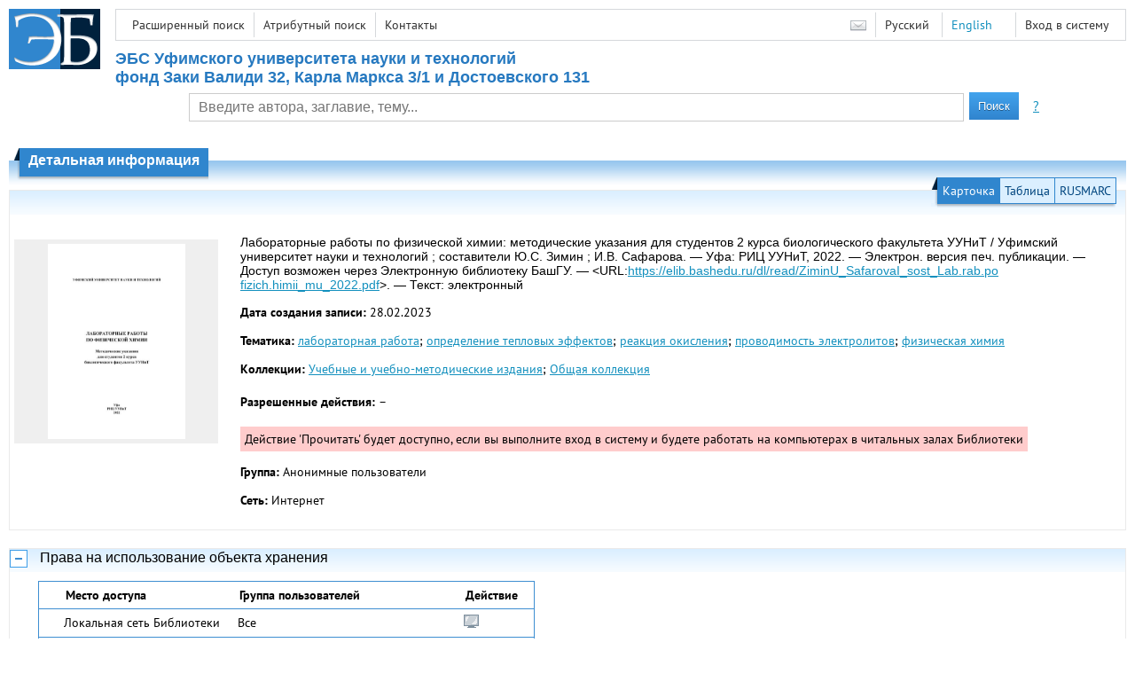

--- FILE ---
content_type: text/html; charset=utf-8
request_url: http://elib.bashedu.ru/dl/read/ZiminU_SafarovaI_sost_Lab.rab.po%20fizich.himii_mu_2022.pdf/info
body_size: 16240
content:

<!DOCTYPE html>
<html>
<head>
  <meta charset="utf-8" />
  <meta name="viewport" content="width=device-width">
  <title>ЭБ УУНиТ - Лабораторные работы по физической химии: методические указания для студентов 2 курса биологического ...</title>
  <link rel="shortcut icon" href="/favicon.ico" type="image/x-icon" />
  <link href="/content/styles/elib.css" rel="stylesheet" type="text/css" />
  <link href="/content/styles/tables.css" rel="stylesheet" type="text/css" />
  <link href="/content/styles/buttons.css" rel="stylesheet" type="text/css" />
  <link href="/content/styles/favorite.css" rel="stylesheet" type="text/css" />
  <link href="/content/styles/new-css.css" rel="stylesheet" type="text/css" />
  <link href="/content/styles/jquery-ui-1.10.3.custom.css" rel="stylesheet" type="text/css" />
  <script src="/content/scripts/jquery-1.11.1.min.js" type="text/javascript"></script>
  <script src="/content/scripts/jquery-ui-1.10.3.custom.min.js" type="text/javascript"></script>
  <script src="/content/scripts/utils.js" type="text/javascript"></script>
  <script src="/content/scripts/favorite.res.ru.js" type="text/javascript"></script>
  <script src="/content/scripts/favorite.js" type="text/javascript"></script>
  <script src="/content/scripts/new-script.js" type="text/javascript"></script>
  
  <link href="/content/styles/doc.css" rel="stylesheet" type="text/css" />
    
  <link href="/file/custom.css" rel="stylesheet" type="text/css" />
  
  <script type="text/javascript">
    function showHideLoginMenu(e) {
      $('ul', $(event.target).parent().parent()).toggle();
    }
  </script>
</head>
<body onload="fixFooterSizeProblem(0)" onresize="fixFooterSizeProblem(0)">
    <div id="body2" class="body2_n">
    <div id="topBlock">
      &nbsp;
    </div>
    <div class="new-header">
      <a href="/" class="logo">
        <img alt="Logo" src="/file/logo-min-ru.png" class="logo" />
      </a>
      <button class="new-nav-btn">
        <svg xmlns="http://www.w3.org/2000/svg" xmlns:xlink="http://www.w3.org/1999/xlink"
             class="header__nav-btn-img" width="24" height="24" viewBox="0 0 24 24">
          <title>Меню</title>
          <rect x="4" y="6" width="15" height="2"></rect>
          <rect x="4" y="11" width="15" height="2"></rect>
          <rect x="4" y="16" width="15" height="2"></rect>
        </svg>
      </button>
      <div id="topMenu">
        

<ul class="topMainLinksMenu">

    <li class="menuFirstItem"><a href="/search/advanced">Расширенный поиск</a></li>
    <li class="menuItem"><a href="/search/advanced2">Атрибутный поиск</a></li>
    <li class="menuLastItem"><a href="/help/contacts">Контакты</a></li>
</ul>



<ul class="topLoginLinksMenu">

    <li class="menuFirstItem"><a href="/account/login?returnUrl=http%3A%2F%2Felib.bashedu.ru%2Fdl%2Fread%2FZiminU_SafarovaI_sost_Lab.rab.po+fizich.himii_mu_2022.pdf%2Finfo">Вход в систему</a></li>
</ul>
        <ul class="langMenu">
  <li class="menuFirstItem"><a href="/main/sendmessage">
    <img alt="Contacts" src="/content/images/main/mail.png" /></a></li>
      <li class="menuItem">
        <span>Русский</span>
    </li>
    <li class="menuLastItem">
        <span><a href="/dl/read/ZiminU_SafarovaI_sost_Lab.rab.po%20fizich.himii_mu_2022.pdf/en/info">English</a></span>
    </li>
</ul>

        <div class="clearFloat">
          &nbsp;
        </div>
      </div>
    </div>
    <table id="header1">
      <tr>
        <td class="header1Text" colspan="3">
            <h1>
              ЭБС Уфимского университета науки и технологий<br />
фонд Заки Валиди 32, Карла Маркса 3/1 и Достоевского 131
            </h1>
        </td>
      </tr>
      <tr>
        <td class="header1Space2">
          <div>
          </div>
        </td>
        <td class="header1Search">
<div class="searchPanel">
    <form action="/search/result">
      <table class="searchTable">
  <tr>
    <td class="searchCellLeft_1">
      &nbsp;
    </td>
    <td class="searchCellSpace_1">
      &nbsp;
    </td>
    <td class="searchCellCenter_1">
      <input id="searchText" name="q" type="text" value="" placeholder="Введите автора, заглавие, тему..." />
    </td>
    <td class="searchCellSpace_1">
      &nbsp;
    </td>
    <td class="searchCellRight_1">
      <table id="searchTableButtons">
        <tr>
          <td>
            <input class="button buttonSearch" type="submit" value="Поиск" />
          </td>
          <td class="searchHelpLink">
            <a href="/help/search">?</a>
          </td>
        </tr>
      </table>
    </td>
  </tr>
</table>

    </form>
</div>
        </td>
        <td class="header1Space2">
          <div>
          </div>
        </td>
      </tr>
        <tr>
          <td class="header1Text2" colspan="3">
            <div></div>
          </td>
        </tr>
          </table>
        <table id="header2">
          <tr>
            <td class="header2_space"></td>
            <td class="header2_1"></td>
            <td class="header2_2">
                <h1>Детальная информация</h1>
            </td>
            <td class="header2_3"></td>
            <td class="header2_4"></td>
            <td class="header2_space"></td>
          </tr>
        </table>
    <div id="mainContent">
      
<div class="accordion2">
  <div class="accordion2-header">
    <table>
      <tr>
        <td class="accordion2-header-left-1">
        </td>
          <td onclick="loadPanel(this, '#description', '/dl/read/ZiminU_SafarovaI_sost_Lab.rab.po%20fizich.himii_mu_2022.pdf/description?mode=0')" class="accordion2-header-link-active">Карточка
          </td>
          <td onclick="loadPanel(this, '#description', '/dl/read/ZiminU_SafarovaI_sost_Lab.rab.po%20fizich.himii_mu_2022.pdf/description?mode=1')" class="accordion2-header-link">Таблица
          </td>
          <td onclick="loadPanel(this, '#description', '/dl/read/ZiminU_SafarovaI_sost_Lab.rab.po%20fizich.himii_mu_2022.pdf/description?mode=2')" class="accordion2-header-link">RUSMARC
          </td>
      </tr>
      <tr>
        <td class="accordion2-header-left-2">
        </td>
        <td colspan="3" class="accordion2-header-bottom">
        </td>
      </tr>
    </table>
  </div>
  <table style="width: 100%;">
    <tr>
      <td style="vertical-align: top; padding: 0;">
        <div class="previewPicture1">
          <a href="/dl/read/ZiminU_SafarovaI_sost_Lab.rab.po%20fizich.himii_mu_2022.pdf/picture?size=0">
            <img alt="" src="/dl/read/ZiminU_SafarovaI_sost_Lab.rab.po%20fizich.himii_mu_2022.pdf/picture?size=1" class="previewPicture1" />
          </a>
        </div>
      </td>
      <td style="vertical-align: top; width: 100%; padding: 0 10px 0 0;">
        <div class="document-description">
          <div id="description">
<h1 class="v2">
  Лабораторные работы по физической химии: методические указания для студентов 2 курса биологического факультета УУНиТ / Уфимский университет науки и технологий ; составители  Ю.С. Зимин ; И.В. Сафарова. — Уфа: РИЦ УУНиТ, 2022. — Электрон. версия печ. публикации. — Доступ возможен через Электронную библиотеку БашГУ. — &lt;URL:<a href="/dl/read/ZiminU_SafarovaI_sost_Lab.rab.po fizich.himii_mu_2022.pdf">https://elib.bashedu.ru/dl/read/ZiminU_SafarovaI_sost_Lab.rab.po fizich.himii_mu_2022.pdf</a>&gt;. — Текст: электронный
</h1> 
<p>
  <span class="title">Дата создания записи:</span>
  <span class="value">28.02.2023</span>
</p>
  <p>
    <span class="title">Тематика:</span>
      <span class="keyword"><a href="/search/result?f=subject%3A%D0%BB%D0%B0%D0%B1%D0%BE%D1%80%D0%B0%D1%82%D0%BE%D1%80%D0%BD%D0%B0%D1%8F+%D1%80%D0%B0%D0%B1%D0%BE%D1%82%D0%B0">лабораторная работа</a>;</span>
      <span class="keyword"><a href="/search/result?f=subject%3A%D0%BE%D0%BF%D1%80%D0%B5%D0%B4%D0%B5%D0%BB%D0%B5%D0%BD%D0%B8%D0%B5+%D1%82%D0%B5%D0%BF%D0%BB%D0%BE%D0%B2%D1%8B%D1%85+%D1%8D%D1%84%D1%84%D0%B5%D0%BA%D1%82%D0%BE%D0%B2">определение тепловых эффектов</a>;</span>
      <span class="keyword"><a href="/search/result?f=subject%3A%D1%80%D0%B5%D0%B0%D0%BA%D1%86%D0%B8%D1%8F+%D0%BE%D0%BA%D0%B8%D1%81%D0%BB%D0%B5%D0%BD%D0%B8%D1%8F">реакция окисления</a>;</span>
      <span class="keyword"><a href="/search/result?f=subject%3A%D0%BF%D1%80%D0%BE%D0%B2%D0%BE%D0%B4%D0%B8%D0%BC%D0%BE%D1%81%D1%82%D1%8C+%D1%8D%D0%BB%D0%B5%D0%BA%D1%82%D1%80%D0%BE%D0%BB%D0%B8%D1%82%D0%BE%D0%B2">проводимость электролитов</a>;</span>
      <span class="keyword"><a href="/search/result?f=subject%3A%D1%84%D0%B8%D0%B7%D0%B8%D1%87%D0%B5%D1%81%D0%BA%D0%B0%D1%8F+%D1%85%D0%B8%D0%BC%D0%B8%D1%8F">физическая химия</a></span>
  </p>
  <p>
    <span class="title">Коллекции:</span>
      <span class="collection"><a href="/search/result?f=collection%3A%22%D0%A3%D1%87%D0%B5%D0%B1%D0%BD%D1%8B%D0%B5+%D0%B8+%D1%83%D1%87%D0%B5%D0%B1%D0%BD%D0%BE-%D0%BC%D0%B5%D1%82%D0%BE%D0%B4%D0%B8%D1%87%D0%B5%D1%81%D0%BA%D0%B8%D0%B5+%D0%B8%D0%B7%D0%B4%D0%B0%D0%BD%D0%B8%D1%8F%22">Учебные и учебно-методические издания</a>;</span>
      <span class="collection"><a href="/search/result?f=collection%3A%D0%9E%D0%B1%D1%89%D0%B0%D1%8F+%D0%BA%D0%BE%D0%BB%D0%BB%D0%B5%D0%BA%D1%86%D0%B8%D1%8F">Общая коллекция</a></span>
  </p>
          </div>
                      <p>
              <span class="title actions-title">Разрешенные действия:</span> <span id="actions_0">
                                                  <span class="action2">&ndash;</span>
              </span>
            </p>
            <div id="actionsWarnings_0">
                <span class="actionsWarning">
                  Действие &#39;Прочитать&#39; будет доступно, если вы выполните вход в систему и будете работать на компьютерах в читальных залах Библиотеки
                </span>
            </div>  
                      <p>
              <span class="title">Группа:</span>
              <span title="Анонимные пользователи">Анонимные пользователи</span>
            </p>
            <p>
              <span class="title">Сеть:</span> <span title="Интернет">Интернет</span>
            </p>            
                            </div>
      </td>
    </tr>
  </table>
</div>
  <div class="accordion">
    <h2>
      Права на использование объекта хранения</h2>
    <div>

<table id="securityTable_0" class="securityTable">
  <tr>
    <th class="space1" ></th>
    <th>
      Место доступа
    </th>
    <th class="space2" ></th>
    <th>
      Группа пользователей
    </th>
    <th class="space2" ></th>
    <th>
      Действие
    </th>
    <th class="space1" ></th>
  </tr>
    <tr class="">
      <td>
              </td>
      <td title="Локальная сеть Библиотеки">
        Локальная сеть Библиотеки
      </td>
      <td></td>
      <td title="Все">
        Все
      </td>
      <td></td>
      <td>
          <img alt="Прочитать" title="Прочитать" src="/content/images/doc/view.png" />
                      </td>
      <td>
      </td>
    </tr> 
    <tr class="">
      <td>
              </td>
      <td title="Интернет">
        Интернет
      </td>
      <td></td>
      <td title="Аутентифицированные пользователи">
        Аутентифицированные пользователи
      </td>
      <td></td>
      <td>
          <img alt="Прочитать" title="Прочитать" src="/content/images/doc/view.png" />
                      </td>
      <td>
      </td>
    </tr> 
    <tr class="selected">
      <td>
          <img src="/content/images/doc/st_rm.png" alt="->" />
              </td>
      <td title="Интернет">
        Интернет
      </td>
      <td></td>
      <td title="Все">
        Все
      </td>
      <td></td>
      <td>
                      </td>
      <td>
      </td>
    </tr> 

</table>
    </div>
  </div>
  <div class="accordion">
    <h2>Статистика использования</h2>
    <div>
        <div class="document-statistics">
          <table>
            <tr>
              <td>
                <a href="/dl/read/ZiminU_SafarovaI_sost_Lab.rab.po%20fizich.himii_mu_2022.pdf/stat?mode=0">
                  <img alt="stat" src="/dl/read/ZiminU_SafarovaI_sost_Lab.rab.po%20fizich.himii_mu_2022.pdf/statp?mode=0&amp;size=1" class="stat" /></a>
              </td>
              <td>
                Количество обращений: 124
                <br />
                За последние 30 дней: 0
                <br />
                <a href="/dl/read/ZiminU_SafarovaI_sost_Lab.rab.po%20fizich.himii_mu_2022.pdf/stat?mode=0">
                  Подробная статистика
                </a>
              </td>
            </tr>
          </table>
        </div>
    </div>
  </div>

    </div>
  </div>
        <footer>
      <div id="footer">
        <table id="footerTable">
          <tr>
            <td class="footerSpace"></td>
            <td class="footerInfo">
              

<ul class="footerMenu">

    <li class="menuFirstItem"><a href="/search/advanced">Расширенный поиск</a></li>
    <li class="menuItem"><a href="/search/advanced2">Атрибутный поиск</a></li>
    <li class="menuLastItem"><a href="/help/contacts">Контакты</a></li>
</ul>

              <ul class="footerMenu">
                  <li class="menuFirstItem"><a href="/main/last">Последние поступления</a></li>
                <li class="menuLastItem"><a href="/main/top">Самые популярные ресурсы</a></li>
              </ul>
            </td>
            <td class="footerInfo">
              <p>
    &copy; <a href="https://uust.ru/library/" target="_blank">УУНиТ</a>, 2014-2025
</p>

            </td>
            <td class="footerSpace"></td>
          </tr>
          <tr>
            <td class="footerSpace"></td>
            <td class="footerSpace2" colspan="2"></td>
            <td class="footerSpace"></td>
          </tr>
        </table>
      </div>
    </footer>
  <div class="new-mask"></div>
  <script>
  (function(i,s,o,g,r,a,m){i['GoogleAnalyticsObject']=r;i[r]=i[r]||function(){
  (i[r].q=i[r].q||[]).push(arguments)},i[r].l=1*new Date();a=s.createElement(o),
  m=s.getElementsByTagName(o)[0];a.async=1;a.src=g;m.parentNode.insertBefore(a,m)
  })(window,document,'script','https://www.google-analytics.com/analytics.js','ga');

  ga('create', 'UA-89368824-1', 'auto');
  ga('send', 'pageview');

</script>

<!-- Yandex.Metrika counter -->
<script src="https://mc.yandex.ru/metrika/watch.js" type="text/javascript"></script>
<script type="text/javascript">
try {
    var yaCounter41759109 = new Ya.Metrika({
        id:41759109,
        clickmap:true,
        trackLinks:true,
        accurateTrackBounce:true
    });
} catch(e) { }
</script>
<!-- /Yandex.Metrika counter -->
</body>
</html>
